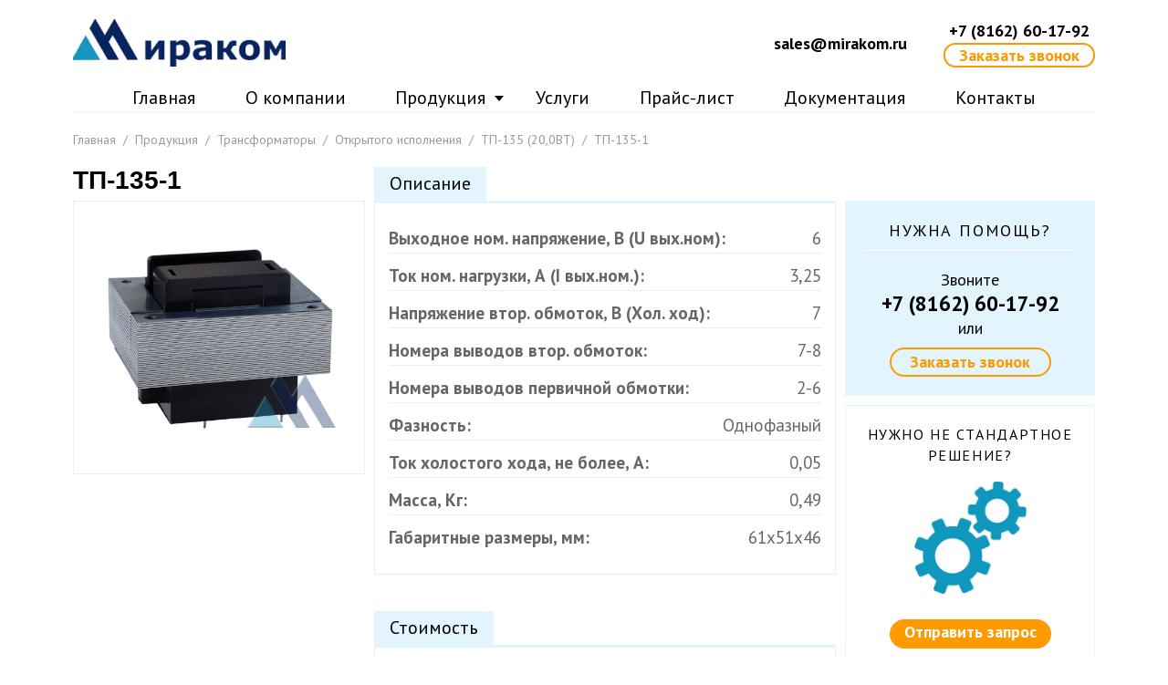

--- FILE ---
content_type: text/html; charset=utf-8
request_url: https://mirakom.ru/produktsiya/transformatory/otkrytogo-ispolneniya/tp-135-20-0vt/316-tp-135-1.html
body_size: 4652
content:
<!DOCTYPE html>
<html lang="ru">
    <head>
        <link rel="stylesheet" href="https://cdn.jsdelivr.net/npm/file-icon-vectors@1.0.0/dist/file-icon-classic.min.css" />
        <meta name="viewport" content="width=device-width, initial-scale=1, maximum-scale=1">
        <script defer src="https://use.fontawesome.com/releases/v5.4.1/js/all.js" integrity="sha384-L469/ELG4Bg9sDQbl0hvjMq8pOcqFgkSpwhwnslzvVVGpDjYJ6wJJyYjvG3u8XW7" crossorigin="anonymous"></script>
        <base href="https://mirakom.ru/produktsiya/transformatory/otkrytogo-ispolneniya/tp-135-20-0vt/316-tp-135-1.html" />
	<meta http-equiv="content-type" content="text/html; charset=utf-8" />
	<title>ТП-135-1</title>
	<link href="/favicon.ico" rel="shortcut icon" type="image/vnd.microsoft.icon" />
	<link href="https://mirakom.ru/templates/wss/css/main.css?b54999c7a9e4e1ae0d79f55661144332" rel="stylesheet" type="text/css" />
	<script src="https://mirakom.ru/templates/wss/scripts/main.js?3f7ec3e3f90bfcda2b20965c13e5a92d" defer="defer"></script>
	<script type="application/ld+json" id="jsonHeader">{"@context":"http:\/\/schema.org","@type":"Article","author":"Miracom","datePublished":"2019-12-25","dateModified":"2019-12-25","mainEntityOfPage":true,"headline":"ТП-135-1","articleBody":"","image":{"@type":"imageObject","url":"https:\/\/mirakom.ru\/images\/Alena\/Otkr\/tp-135.jpg","height":"800","width":"1000"},"publisher":{"@type":"Organization","name":"Test","logo":{"@type":"imageObject","url":"https:\/\/mirakom.ru\/","height":0,"width":0}}}</script>
	<meta property="og:type" content="article" />
	<meta property="og:title" content="ТП-135-1" />
	<meta property="og:description" content="" />
	<meta property="og:url" content="https://mirakom.ru/produktsiya/transformatory/otkrytogo-ispolneniya/tp-135-20-0vt/316-tp-135-1.html" />
	<meta property="article:published_time" content="2019-12-25" />
	<meta property="article:modified_time" content="2019-12-25" />
	<meta property="article:section" content="ТП-135 (20,0ВТ)" />
	<meta property="og:site_name" content="ООО «МИРАКОМ» - изготовление трансформаторов и блоков питания" />
	<meta name="twitter:card" content="summary" />
	<meta property="og:image" content="https://mirakom.ru/images/Alena/Otkr/tp-135.jpg" />
	<meta property="twitter:image" content="https://mirakom.ru/images/Alena/Otkr/tp-135.jpg" />
	<link rel="image_src" href="https://mirakom.ru/images/Alena/Otkr/tp-135.jpg" />
	<meta property="og:image:width" content="1000" />
	<meta property="og:image:height" content="800" />
	<link href="https://mirakom.ru/produktsiya/transformatory/otkrytogo-ispolneniya/tp-135-20-0vt/316-tp-135-1.html?amp" rel="amphtml" />
	<script type="application/ld+json">{"@context":"http:\/\/schema.org","@type":"BreadcrumbList","itemListElement":[{"@type":"ListItem","position":"1","item":{"@id":"\/","name":"Главная"}},{"@type":"ListItem","position":"2","item":{"@id":null,"name":"Продукция"}},{"@type":"ListItem","position":"3","item":{"@id":"\/produktsiya\/transformatory.html?layout=products","name":"Трансформаторы"}},{"@type":"ListItem","position":"4","item":{"@id":"\/produktsiya\/transformatory\/otkrytogo-ispolneniya.html?layout=products","name":"Открытого исполнения"}},{"@type":"ListItem","position":"5","item":{"@id":"\/produktsiya\/transformatory\/otkrytogo-ispolneniya\/tp-135-20-0vt.html?layout=products","name":"ТП-135 (20,0ВТ)"}},{"@type":"ListItem","position":"6","item":{"@id":"","name":"ТП-135-1"}}]}</script>

    </head>
    <body>
        <div id="mobileMenu" data-uk-offcanvas="overlay: true; ">
    <div class="uk-offcanvas-bar mobile-menu">
        <div class="mobile-menu__head uk-flex uk-flex-between uk-flex-middle">
            <button type="button" class="mobile-menu__close" data-uk-toggle="target: #mobileMenu;">
                <span data-uk-icon="icon: close"></span>
            </button>
        </div>
        <div class="mobile-menu__items">
											                    <a href="/" class="mobile-menu__item uk-display-block ">Главная</a>
															                    <a href="/o-kompanii.html" class="mobile-menu__item uk-display-block ">О компании</a>
															                    <div class="mobile-menu__child">
                        <div class="uk-flex uk-flex-between uk-flex-stretch">
                            <a href="javascript:;" class="menu-item">Продукция</a>
                            <div class="mobile-menu__open" data-uk-toggle="target: .mobile-menu__child; cls: active;"></div>
                        </div>
                        <div class="mobile-menu__hidden">
															                                <div class="mobile-menu__catalogue" id="productCategory0">
									                                        <div class="mobile-menu__category uk-flex uk-flex-between uk-flex-stretch">
                                            <a href="/produktsiya/transformatory.html"><span>Трансформаторы</span></a>
                                            <div class="mobile-menu__switcher" data-uk-toggle="target: #productCategory0; cls: active;"></div>
                                        </div>
                                        <div class="mobile-menu__products">
											                                                <a class="mobile-menu__product uk-display-block" href="/produktsiya/transformatory/toroidalnye.html">Тороидальные</a>
											                                                <a class="mobile-menu__product uk-display-block" href="/produktsiya/transformatory/motochnye-izdeliya-na-zakaz.html">Моточные изделия на заказ</a>
											                                                <a class="mobile-menu__product uk-display-block" href="/produktsiya/transformatory/germetizirovannye.html">Герметизированные</a>
											                                                <a class="mobile-menu__product uk-display-block" href="/produktsiya/transformatory/otkrytogo-ispolneniya.html">Открытого исполнения</a>
											                                        </div>
									                                </div>
															                                <div class="mobile-menu__catalogue" id="productCategory1">
									                                        <div class="mobile-menu__category uk-flex uk-flex-between uk-flex-stretch">
                                            <a href="/produktsiya/bloki-pitaniya.html" style="width: 100%;"><span>Блоки питания</span></a>
                                        </div>
									                                </div>
							                        </div>
                    </div>
															                    <a href="/uslugi.html" class="mobile-menu__item uk-display-block ">Услуги</a>
															                    <a href="/prajs-list.html" class="mobile-menu__item uk-display-block ">Прайс-лист</a>
															                    <a href="/dokumentatsiya.html" class="mobile-menu__item uk-display-block ">Документация</a>
															                    <a href="/kontakty.html" class="mobile-menu__item uk-display-block ">Контакты</a>
							        </div>
    </div>
</div>

        <div id="app" class="uk-flex uk-flex-column uk-flex-between">
            <div>
                <div class="uk-container">
                    <header>
                        <div class="header uk-flex uk-flex-between uk-position-relative uk-flex-middle">
                            <div class="header__logo">
                                <a href="https://mirakom.ru/"><img src="https://mirakom.ru/templates/wss/images/logo.png" alt="Мираком"></a>
                            </div>
                            
<div class="header__contact uk-flex uk-flex-middle uk-visible@m"><a class="header__email" href="mailto:sales@mirakom.ru">sales@mirakom.ru</a>
    <div class="header__call-back">
        <a class="header__phone uk-flex uk-flex-center"  href="tel:78162601792">+7 (8162) 60-17-92</a>
        <a class="header__text wssFormOpen" href="javascript:;" data-src="index.php?option=com_wss&task=form.load&id=1&bc85362faa95e826350a17dc1044eda3=1">Заказать звонок</a>
    </div>
</div>
<div class="header__mobile-content uk-flex uk-flex-middle uk-hidden@m">
    <a class="header__icon uk-display-block" href="mailto:sales@mirakom.ru"><span class="far fa-envelope"></span></a>
    <a class="header__icon uk-display-block" href="tel:78162601792"><span class="fas fa-phone-volume"></span></a>
    <a class="header__icon uk-display-block wssFormOpen" href="javascript:;" data-src="index.php?option=com_wss&task=form.load&id=1&bc85362faa95e826350a17dc1044eda3=1"><span class="fas fa-headset"></span></a>
    <a class="header__icon header__icon--bars uk-display-block" href="#mobileMenu" data-uk-toggle><span class="fas fa-bars"></span></a>
</div>
                        </div>
                        <ul class="nav menu header__menu uk-flex uk-flex-between uk-flex-middle">
<li class="item-101 default"><a href="/" >Главная</a></li><li class="item-113"><a href="/o-kompanii.html" >О компании</a></li><li class="item-114 active divider deeper parent"><span class="separator ">Продукция</span>
<ul class="nav-child unstyled small header__drop" data-uk-dropdown="delay-hide: 0"><li class="item-118 active parent"><a href="/produktsiya/transformatory.html" >Трансформаторы</a></li><li class="item-119"><a href="/produktsiya/bloki-pitaniya.html" >Блоки питания</a></li></ul></li><li class="item-115"><a href="/uslugi.html" >Услуги</a></li><li class="item-204"><a href="/prajs-list.html" >Прайс-лист</a></li><li class="item-116"><a href="/dokumentatsiya.html" >Документация</a></li><li class="item-117"><a href="/kontakty.html" >Контакты</a></li></ul>

                    </header>
                </div>
				                    <div class="uk-container">
                        <div class="uk-text-meta breadcrumb uk-margin-bottom"><a class="uk-text-meta" href="/">Главная</a>&nbsp; / &nbsp;<span>Продукция</span>&nbsp; / &nbsp;<a class="uk-text-meta" href="/produktsiya/transformatory.html?layout=products">Трансформаторы</a>&nbsp; / &nbsp;<a class="uk-text-meta" href="/produktsiya/transformatory/otkrytogo-ispolneniya.html?layout=products">Открытого исполнения</a>&nbsp; / &nbsp;<a class="uk-text-meta" href="/produktsiya/transformatory/otkrytogo-ispolneniya/tp-135-20-0vt.html?layout=products">ТП-135 (20,0ВТ)</a>&nbsp; / &nbsp;<span>ТП-135-1</span></div>
                    </div>
                    <div class="uk-container">
    <div class="uk-flex uk-flex-between product">
        <div class="product-left">
            <div class="uk-flex uk-flex-between uk-margin-medium-bottom product-wrap">
                <div class="product-images" data-uk-lightbox>
                    <h1 class="product__title uk-text-uppercase">ТП-135-1</h1>
                    <a class="product__image uk-flex uk-flex-middle uk-flex-center" href="https://mirakom.ru/images/Alena/Otkr/tp-135.jpg">
                        <img src="https://mirakom.ru/images/Alena/Otkr/tp-135.jpg" alt="ТП-135-1">
                    </a>

					                </div>
                <div class="product-content">
                    <div class="product-set">
                        <div class="product-set__title">Описание</div>
                        <div class="product-set__content">
							                                <div class="product-field uk-flex uk-flex-between uk-flex-wrap">
                                    <div class="product-field__label">Выходное ном. напряжение, В (U вых.ном):</div>
                                    <div class="product-field__value">6</div>
                                </div>
							                                <div class="product-field uk-flex uk-flex-between uk-flex-wrap">
                                    <div class="product-field__label">Ток ном. нагрузки, А (I вых.ном.):</div>
                                    <div class="product-field__value">3,25</div>
                                </div>
							                                <div class="product-field uk-flex uk-flex-between uk-flex-wrap">
                                    <div class="product-field__label">Напряжение втор. обмоток, В (Хол. ход):</div>
                                    <div class="product-field__value">7</div>
                                </div>
							                                <div class="product-field uk-flex uk-flex-between uk-flex-wrap">
                                    <div class="product-field__label">Номера выводов втор. обмоток:</div>
                                    <div class="product-field__value">7-8</div>
                                </div>
							                                <div class="product-field uk-flex uk-flex-between uk-flex-wrap">
                                    <div class="product-field__label">Номера выводов первичной обмотки:</div>
                                    <div class="product-field__value">2-6</div>
                                </div>
							                                <div class="product-field uk-flex uk-flex-between uk-flex-wrap">
                                    <div class="product-field__label">Фазность:</div>
                                    <div class="product-field__value">Однофазный</div>
                                </div>
							                                <div class="product-field uk-flex uk-flex-between uk-flex-wrap">
                                    <div class="product-field__label">Ток холостого хода, не более, А:</div>
                                    <div class="product-field__value">0,05</div>
                                </div>
							                                <div class="product-field uk-flex uk-flex-between uk-flex-wrap">
                                    <div class="product-field__label">Масса, Кг:</div>
                                    <div class="product-field__value">0,49</div>
                                </div>
							                                <div class="product-field uk-flex uk-flex-between uk-flex-wrap">
                                    <div class="product-field__label">Габаритные размеры, мм:</div>
                                    <div class="product-field__value">61х51х46</div>
                                </div>
														                        </div>
                    </div>
                </div>
            </div>


            <div class="uk-flex uk-flex-between uk-margin-medium-bottom product-wrap">
                <div class="product-images">
					
                    <div data-uk-lightbox>
						                    </div>

					                </div>
                <div class="product-content">
                    <div class="product-set">
                        <div class="product-set__title">Стоимость</div>
                        <div class="product-set__content">

							                                <a class="solution__button" href="https://mirakom.ru/index.php?option=com_wss&task=file.load&id=5" style="width: 200px;text-align: center;">Скачать прайс-лист</a>
							                            <div class="product-set__prices">
								                                <div class="product-set__info">
									<div class="mod-comments">
    <p><strong>Внимание!</strong></p>
<p><span style="font-size: 8pt; font-family: verdana, geneva;">Данный сайт носит информационный характер и не является публичной офертой. В связи с колебаниями цен на комплектующие и с периодами сезонной загрузки производства цены и сроки изготовления могут меняться.</span></p>
<p><span style="font-size: 8pt; font-family: verdana, geneva;">При размещении заказа актуальные сроки производства и стоимость выбранных товаров уточняйте у менеджеров.</span></p></div>
                                </div>
                            </div>
                        </div>
                    </div>

                    <div class="uk-text-center uk-margin-top">
                        <a class="solution__button wssFormOpen" href="javascript:;" data-src="https://mirakom.ru/index.php?option=com_wss&task=form.load&id=3&title=ТП-135-1&bc85362faa95e826350a17dc1044eda3=1">Отправить запрос</a>
                    </div>
                </div>
            </div>
        </div>

        <div class="product-right">
			<div class="help uk-text-center uk-margin-small-bottom">
    <div class="help__title">Нужна помощь?</div>
    <div class="help__label">Звоните</div>
    <a href="tel:78162601792" class="help__phone">+7 (8162) 60-17-92</a>
    <div class="help__label">или</div>
    <a class="help__button wssFormOpen" href="javascript:;" data-src="index.php?option=com_wss&task=form.load&id=1&bc85362faa95e826350a17dc1044eda3=1">Заказать звонок</a>
</div>
<div class="solution uk-text-center uk-margin-small-bottom">
    <div class="solution__title">Нужно не стандартное решение?</div>
    <div class="solution__image"><img src="https://mirakom.ru/templates/wss/images/solution.svg" alt=""></div>
    <a class="solution__button wssFormOpen" href="javascript:;" data-src="https://mirakom.ru/index.php?option=com_wss&task=form.load&id=2&bc85362faa95e826350a17dc1044eda3=1">Отправить запрос</a>
</div>
        </div>
    </div>
</div>

				            </div>

            <footer>
                <div class="uk-container">
                    <div class="footer uk-flex uk-flex-between uk-flex-middle">
                        <div class="footer__logo">
                            <a href="https://mirakom.ru/"><img src="https://mirakom.ru/templates/wss/images/logo.png" alt=""></a>

                            <div class="uk-margin-small-top">
                                <!-- Yandex.Metrika informer -->
                                <a href="https://metrika.yandex.ru/stat/?id=56755111&amp;from=informer"
                                   target="_blank" rel="nofollow"><img src="https://informer.yandex.ru/informer/56755111/3_1_53B9FFFF_3399FFFF_0_pageviews"
                                                                       style="width:88px; height:31px; border:0;" alt="Яндекс.Метрика" title="Яндекс.Метрика: данные за сегодня (просмотры, визиты и уникальные посетители)" class="ym-advanced-informer" data-cid="56755111" data-lang="ru" /></a>
                                <!-- /Yandex.Metrika informer -->

                            </div>
                        </div>
                        <ul class="nav menu footer__menu uk-flex uk-flex-between">
<li class="item-101 default"><a href="/" >Главная</a></li><li class="item-113"><a href="/o-kompanii.html" >О компании</a></li><li class="item-114 active divider parent"><span class="separator ">Продукция</span>
</li><li class="item-115"><a href="/uslugi.html" >Услуги</a></li><li class="item-204"><a href="/prajs-list.html" >Прайс-лист</a></li><li class="item-116"><a href="/dokumentatsiya.html" >Документация</a></li><li class="item-117"><a href="/kontakty.html" >Контакты</a></li></ul>
<div class="footer__contacts">
    <a class="footer__phone" href="tel:78162601792">+7 (8162) 60-17-92</a>
    <a class="footer__call-back wssFormOpen" href="javascript:;" data-src="index.php?option=com_wss&task=form.load&id=1&bc85362faa95e826350a17dc1044eda3=1">Заказать звонок</a>
</div>
                    </div>
                    <div class="footer__copy">© Мираком 2026</div>
                </div>
            </footer>
        </div>
        <!-- Yandex.Metrika counter -->
        <script>
            (function(m,e,t,r,i,k,a){m[i]=m[i]||function(){(m[i].a=m[i].a||[]).push(arguments)};
                m[i].l=1*new Date();k=e.createElement(t),a=e.getElementsByTagName(t)[0],k.async=1,k.src=r,a.parentNode.insertBefore(k,a)})
            (window, document, "script", "https://mc.yandex.ru/metrika/tag.js", "ym");

            ym(56755111, "init", {
                clickmap:true,
                trackLinks:true,
                accurateTrackBounce:true,
                webvisor:true
            });
        </script>
        <noscript><div><img src="https://mc.yandex.ru/watch/56755111" style="position:absolute; left:-9999px;" alt="" /></div></noscript>
        <!-- /Yandex.Metrika counter -->
    </body>
</html>


--- FILE ---
content_type: image/svg+xml
request_url: https://mirakom.ru/templates/wss/images/solution.svg
body_size: 6234
content:
<svg width="123" height="123" viewBox="0 0 123 123" fill="none" xmlns="http://www.w3.org/2000/svg" xmlns:xlink="http://www.w3.org/1999/xlink">
<rect y="123" width="123" height="123" transform="rotate(-90 0 123)" fill="url(#pattern0)"/>
<defs>
<pattern id="pattern0" patternContentUnits="objectBoundingBox" width="1" height="1">
<use xlink:href="#image0" transform="scale(0.00390625)"/>
</pattern>
<image id="image0" width="256" height="256" xlink:href="[data-uri]"/>
</defs>
</svg>
